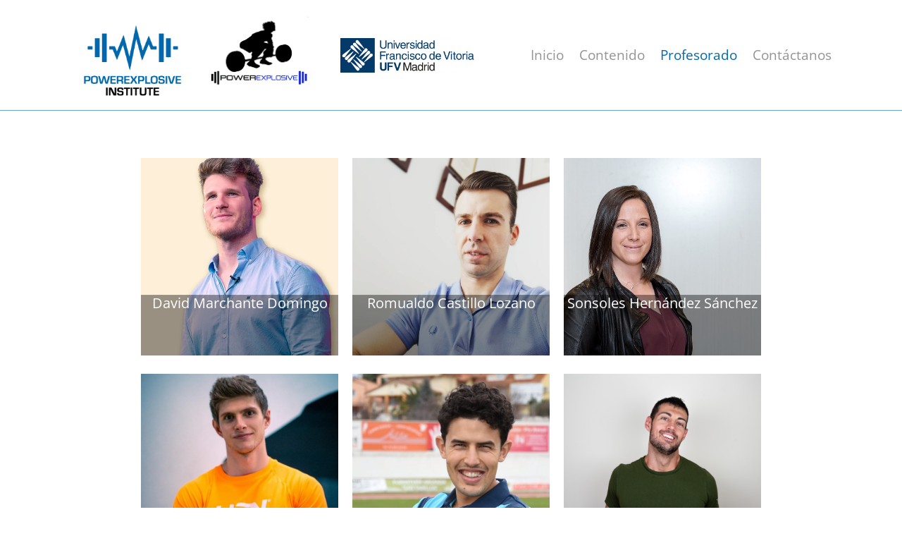

--- FILE ---
content_type: text/css
request_url: https://master.powerexplosive.com/wp-content/plugins/custom-post-popup/css/frontend.css?ver=6.9
body_size: 588
content:
/* custome testimonials style*/
.testimonial-client-name {
    text-align: center;
    font-weight: bold;
    font-size: 17px;
    margin-top: 15px;
    margin-bottom: 6px;
}
.testimonial-client-city {
    text-align: center;
    font-size: 14px;
    margin-top: 5px;
    margin-bottom: 6px;
    font-size: 12px !important;
    height: 35px;
}
.cs_readmore {
    text-align: center;
}
.testimonial-text {
    text-align: center;
    font-family: inherit;
    font-size: 13px;
}
.testimonialimg {
    margin: auto;
    float: none;
}
.fancyboxcont {
    display: none;
}
.fancybox-opened {
    width: 60% !important;
}
.fancybox-inner {
    width: 100% !important;
}
.testimonialpopupimg {
    float: right;
    padding-left: 25px;
    padding-bottom: 15px;
    padding-top: 7px;
    width: 25%;
}
.popuptitlecont {
    text-align: center;
}
.popuptitlecont .popuptitle {
    display: inline-block;
    padding-right: 20px;
    margin-top: 10px;
    padding-top: 5px;
    font-size: 23px;
}
.popuptitlecont .popuprolecity {
    display: inline-block;
    font-size: 12px;
}
.fancybox-opened .fancybox-skin {
    padding: 0px !important;
}
.popupmailtxtcont {
    line-height: 25px;
    padding-left: 30px !important;
    padding-right: 30px !important;
    padding-bottom: 20px;
    padding-top: 25px;
    text-align: justify;
    font-family: "Open Sans", sans-serif;
    font-size: 13px;
    color: #000;
}
.popuptitlemaincont {
    background-color: #f5f2f2;
}
.singletestimonialcont {
    min-height: 390px;
    padding-bottom: 20px;
}
.various {
    font-size: 13px;
}
.fancyboxcont {
    padding: 0px;
    width: 75%;
}
@media (max-width: 767px) {
    .testimonialpopupimg {
        float: none;
        padding-left: 0px;
        margin: auto;
    }
    .fancybox-opened {
        width: 85% !important;
        left: 7% !important;
    }
}


--- FILE ---
content_type: text/css
request_url: https://master.powerexplosive.com/wp-content/themes/Divi-child/style.css?ver=4.27.5
body_size: 2093
content:
/*
 Theme Name:     Divi Child
 Theme URI:      https://www.elegantthemes.com/gallery/divi/
 Description:    Divi Child Theme
 Author:         Elegant Themes
 Author URI:     https://www.elegantthemes.com
 Template:       Divi
 Version:        1.0.0
*/
/* =Theme customization starts here
------------------------------------------------------- */
/* line 2, sass/layouts/_header.scss */
header .section-header {
  position: fixed !important;
  width: 100%;
  z-index: 999;
  border-bottom: 1px solid rgba(2, 104, 173, 0.6);
}
@media (min-width: 992px) {
  /* line 7, sass/layouts/_header.scss */
  header .section-header .et_pb_row {
    display: flex;
    align-items: center;
  }
}
/* line 17, sass/layouts/_header.scss */
header .section-header .et-menu li.menu-item-has-children a:hover {
  cursor: pointer;
}
/* line 23, sass/layouts/_header.scss */
header .section-header .et-menu li.current_page_item a {
  color: #0268ad;
}
/* line 27, sass/layouts/_header.scss */
header .section-header .et-menu li a {
  color: #939393;
  font-weight: 400;
}
@media (min-width: 992px) {
  /* line 27, sass/layouts/_header.scss */
  header .section-header .et-menu li a {
    font-size: 18px;
  }
}
@media (min-width: 1200px) {
  /* line 27, sass/layouts/_header.scss */
  header .section-header .et-menu li a {
    font-size: 19px;
  }
}
/* line 36, sass/layouts/_header.scss */
header .section-header .et-menu li a:hover {
  color: #0268ad;
  opacity: 1;
}
@media (min-width: 992px) {
  /* line 43, sass/layouts/_header.scss */
  header .section-header .et_pb_column {
    margin-right: 15px !important;
  }
}
@media (min-width: 480px) {
  /* line 48, sass/layouts/_header.scss */
  header .section-header .column-logo-powerexplosive {
    display: flex;
    align-items: center;
    margin-bottom: 0px;
  }
}
/* line 54, sass/layouts/_header.scss */
header .section-header .column-logo-powerexplosive a {
  display: block;
}
@media (min-width: 480px) {
  /* line 58, sass/layouts/_header.scss */
  header .section-header .column-logo-ufv {
    display: flex;
    align-items: center;
    margin-bottom: 0px;
  }
}
@media (min-width: 992px) {
  /* line 58, sass/layouts/_header.scss */
  header .section-header .column-logo-ufv {
    width: 23% !important;
  }
}
/* line 67, sass/layouts/_header.scss */
header .section-header .column-logo-ufv a {
  display: block;
}
/* line 69, sass/layouts/_header.scss */
header .section-header .column-logo-ufv a img {
/*  max-width: 230px;  */
}
@media (min-width: 992px) {
  /* line 69, sass/layouts/_header.scss */
  header .section-header .column-logo-ufv a img {
    max-width: 100%;
  }
}
@media (min-width: 992px) {
  /* line 77, sass/layouts/_header.scss */
  header .section-header .column-menu {
    width: 57.7% !important;
  }
}
/* line 83, sass/layouts/_header.scss */
header .section-header .column-menu .et_mobile_nav_menu .mobile_menu_bar:before {
  color: #0268ad;
}
/* line 87, sass/layouts/_header.scss */
header .section-header .column-menu .et_mobile_nav_menu .et_mobile_menu {
  margin-left: -13%;
  width: 126%;
  margin-top: 10px;
  border-top-color: #0268ad;
}
@media (min-width: 768px) {
  /* line 87, sass/layouts/_header.scss */
  header .section-header .column-menu .et_mobile_nav_menu .et_mobile_menu {
    margin-left: 63%;
    width: 50%;
  }
}

/* line 2, sass/layouts/_structure.scss */
body #main-content {
  padding-top: 180px;
}
@media (min-width: 480px) {
  /* line 2, sass/layouts/_structure.scss */
  body #main-content {
    padding-top: 151px;
  }
}
@media (min-width: 992px) {
  /* line 2, sass/layouts/_structure.scss */
  body #main-content {
    padding-top: 119px;
  }
}
@media (min-width: 1200px) {
  /* line 2, sass/layouts/_structure.scss */
  body #main-content {
    padding-top: 150px;
  }
}

/* line 2, sass/layouts/_pagina-contenido.scss */
body .vertical-tabs2 {
  border: none;
  display: none;
  /*.et_pb_tab_content {
      display: flex;
      flex-wrap: wrap;
  } */
}
/* line 6, sass/layouts/_pagina-contenido.scss */
body .vertical-tabs2 ul.et_pb_tabs_controls {
  float: left;
  width: 30%;
  margin-right: 5%;
  background: transparent;
}
/* line 12, sass/layouts/_pagina-contenido.scss */
body .vertical-tabs2 ul.et_pb_tabs_controls:after {
  content: none;
}
/* line 17, sass/layouts/_pagina-contenido.scss */
body .vertical-tabs2 .et_pb_tabs_controls li {
  width: 100%;
  border-right: none;
  border: 2px solid transparent;
  background: #f4f4f4;
}
/* line 23, sass/layouts/_pagina-contenido.scss */
body .vertical-tabs2 .et_pb_tabs_controls li.et_pb_tab_active {
  border: 2px solid #0268ad;
  background: #0268ad;
}
/* line 27, sass/layouts/_pagina-contenido.scss */
body .vertical-tabs2 .et_pb_tabs_controls li.et_pb_tab_active:after {
  top: 50%;
  right: -40px;
  border: solid transparent;
  content: " ";
  position: absolute;
  border-color: transparent;
  border-left-color: #0268ad;
  border-width: 20px;
  margin-top: -20px;
}
/* line 40, sass/layouts/_pagina-contenido.scss */
body .vertical-tabs2 .et_pb_tabs_controls li a {
  padding: 24px;
}
/* line 44, sass/layouts/_pagina-contenido.scss */
body .vertical-tabs2 .et_pb_tabs_controls li.et_pb_tab_active a {
  color: #ffffff !important;
}
/* line 49, sass/layouts/_pagina-contenido.scss */
body .vertical-tabs2 .et_pb_tab {
  padding: 0;
}
@media (min-width: 992px) {
  /* line 2, sass/layouts/_pagina-contenido.scss */
  body .vertical-tabs2 {
    display: block;
  }
}
/* line 63, sass/layouts/_pagina-contenido.scss */
body .accordion2 {
  display: block;
}
/* line 66, sass/layouts/_pagina-contenido.scss */
body .accordion2 > div:first-child {
  border-top: 1px solid #d9d9d9 !important;
}
/* line 70, sass/layouts/_pagina-contenido.scss */
body .accordion2 > div {
  margin-bottom: 0px !important;
  border-bottom: 1px solid #d9d9d9 !important;
}
/* line 75, sass/layouts/_pagina-contenido.scss */
body .accordion2 .et_pb_toggle_open {
  padding: 0px;
}
/* line 78, sass/layouts/_pagina-contenido.scss */
body .accordion2 .et_pb_toggle_open .et_pb_toggle_title {
  padding: 20px !important;
  color: #ffffff !important;
  background-color: #0268ad;
  font-weight: 600;
  line-height: 25px;
}
/* line 86, sass/layouts/_pagina-contenido.scss */
body .accordion2 .et_pb_toggle_open .et_pb_toggle_content {
  padding-left: 10px;
}
/* line 91, sass/layouts/_pagina-contenido.scss */
body .accordion2 .et_pb_toggle_close {
  padding: 0px;
}
/* line 94, sass/layouts/_pagina-contenido.scss */
body .accordion2 .et_pb_toggle_close .et_pb_toggle_title {
  padding: 20px !important;
  font-weight: 600;
  line-height: 25px;
}
/* line 99, sass/layouts/_pagina-contenido.scss */
body .accordion2 .et_pb_toggle_close .et_pb_toggle_title:before {
  content: "";
}
@media (min-width: 992px) {
  /* line 63, sass/layouts/_pagina-contenido.scss */
  body .accordion2 {
    display: none;
  }
}
/* line 109, sass/layouts/_pagina-contenido.scss */
body .accordion2 .et_pb_toggle {
  border: 0px;
}
/* line 114, sass/layouts/_pagina-contenido.scss */
body .et_pb_button_0 {
  color: #0268ad;
}

/* line 4, sass/layouts/_pagina-profesores.scss */
body .et_pb_blog_0 article .entry-featured-image-url {
  pointer-events: none;
  text-align: center;
}
@media (min-width: 768px) {
  /* line 4, sass/layouts/_pagina-profesores.scss */
  body .et_pb_blog_0 article .entry-featured-image-url {
    text-align: left;
  }
}
/* line 10, sass/layouts/_pagina-profesores.scss */
body .et_pb_blog_0 article .entry-featured-image-url img {
  height: 270px;
  width: auto;
}
@media (min-width: 992px) {
  /* line 10, sass/layouts/_pagina-profesores.scss */
  body .et_pb_blog_0 article .entry-featured-image-url img {
    float: right;
  }
}
/* line 18, sass/layouts/_pagina-profesores.scss */
body .et_pb_blog_0 article .entry-title {
  margin-bottom: 20px;
  color: #0268ad;
}
/* line 21, sass/layouts/_pagina-profesores.scss */
body .et_pb_blog_0 article .entry-title a {
  pointer-events: none;
}
/* line 25, sass/layouts/_pagina-profesores.scss */
body .et_pb_blog_0 article .post-meta {
  display: none;
}
/* line 32, sass/layouts/_pagina-profesores.scss */
body .grid-items .item {
  position: relative;
  cursor: pointer;
}
/* line 36, sass/layouts/_pagina-profesores.scss */
body .grid-items .item .title {
  position: absolute;
  top: 90%;
  transform-origin: 0 0;
  transform: translate(0, -85%);
  background-color: rgba(0, 0, 0, 0.4);
  width: 100%;
  height: 30%;
  text-align: center;
}
/* line 46, sass/layouts/_pagina-profesores.scss */
body .grid-items .item .title a {
  pointer-events: none;
  text-align: center;
  color: white;
}
/* line 55, sass/layouts/_pagina-profesores.scss */
body .et_pb_button_0_wrapper {
  cursor: pointer;
}
/* line 58, sass/layouts/_pagina-profesores.scss */
body .et_pb_button_0_wrapper #boton-volver {
  pointer-events: none;
}

/* line 2, sass/layouts/_homepage.scss */
.section-home .et_pb_text_inner {
  transform: translate(0%, -50%);
}

/* line 7, sass/layouts/_homepage.scss */
.home-slider h3 {
  font-size: 23px;
  color: #0268ad;
  padding-bottom: 0px;
}
/* line 12, sass/layouts/_homepage.scss */
.home-slider .metaslider {
  padding-bottom: 0px !important;
}

/* line 3, sass/layouts/_error-404.scss */
body .text-404 h1 {
  color: #0268ad;
  text-align: center;
  font-size: 100px;
  margin-bottom: 100px;
}
/* line 10, sass/layouts/_error-404.scss */
body .text-404 p {
  color: black;
  text-align: center;
  font-size: xx-large;
  margin-bottom: 200px;
}



/* Added code */


.img-powerexplosiveinstitute{
	margin-top: 15px !important;
	width: 140px !important;
	height: 100px !important;
}



@media (max-width: 1097px) {

	header .et_pb_column, header .et_pb_column_1_4, header .et_pb_column_0_tb_header, header .et_pb_css_mix_blend_mode_passthrough{
		width: 30% !important;
		margin-left: 0px !important;
		margin-right: 0px !important;
	}
	
	header .column-menu{
		width: 100% !important;
		margin-top: -20px !important;
	}
	
	
	
		header .section-header .column-menu .et_mobile_nav_menu .et_mobile_menu {
		width: 100% !important;
		margin-right: 0% !important;
	}
	


	.img-powerexplosiveinstitute{
			width: 100px !important;		
		}
	
	.img-powerexplosive{
		width: 130px !important;
		margin-top: -25px !important; 
	}
	
	.ufv-image{
			width: 170px !important;
		margin-top: -25px !important;
		}
	
	
	.column-menu{
		width: 34% !important;
	}
	
	header .section-header .column-menu .et_mobile_nav_menu .et_mobile_menu {
		width: 100%;
		margin-left: 0% !important;
	}
	
}




@media (max-width: 650px) {

	header .et_pb_column, header .et_pb_column_1_4, header .et_pb_column_0_tb_header, header .et_pb_css_mix_blend_mode_passthrough{
		width: 30% !important;
		margin-left: 0px !important;
		margin-right: 0px !important;
	}
	
	header .column-menu{
		width: 100% !important;
		margin-top: -50px !important;
	}
	
	

	.img-powerexplosiveinstitute{
			width: 80px !important;		
			margin-top: 10px !important;
		}
	
	.img-powerexplosive{
		width: 110px !important;	
		margin-top: 0px !important;
	}
	
	.ufv-image{
			width: 140px !important;
		margin-top: 25px !important;
		}
	

	
	header .section-header .column-menu .et_mobile_nav_menu .et_mobile_menu {
		width: 100%;
		margin-left: 0% !important;
	}
}



--- FILE ---
content_type: application/javascript
request_url: https://master.powerexplosive.com/wp-content/themes/Divi-child/js/profesores.js?ver=6.9
body_size: 482
content:
inicio();
var box = document.querySelector(".grid-items");

function clickDisplayProfesores(event) {
    var x = event.target;
    obj = x.offsetParent.className.substring(10,14)
    re = /[0-9]+/i;
    id = obj.match(re);
    if (id != null) {
        abrirPost(id[0])
    }
}
box.addEventListener("click", clickDisplayProfesores, false);

var y = document.getElementsByClassName("et_pb_button_0_wrapper");
y[0].onclick = function() {cerrarPost()};


function abrirPost(id) {
    document.getElementById("post-grid-263").style.display = "none";
    document.getElementById("boton-volver").style.display = "inline-block";
    document.getElementById("post-"+id).style.display = "block";
    document.documentElement.scrollTop = 0;
}

function cerrarPost() {
    document.getElementById("post-grid-263").style.display = "block";
    inicio();
}

function inicio() {
    var x = document.getElementsByClassName("type-profesores");
    for (i = 0; i < x.length; i++) {
        x[i].style.display = "none";
    }
    document.getElementById("boton-volver").style.display = "none";
}

--- FILE ---
content_type: application/javascript
request_url: https://master.powerexplosive.com/wp-content/plugins/custom-post-popup/js/wpspfrontend.js?ver=1.0.0
body_size: 92
content:


	jQuery(document).ready(function() {
		jQuery(".various").fancybox();
	});